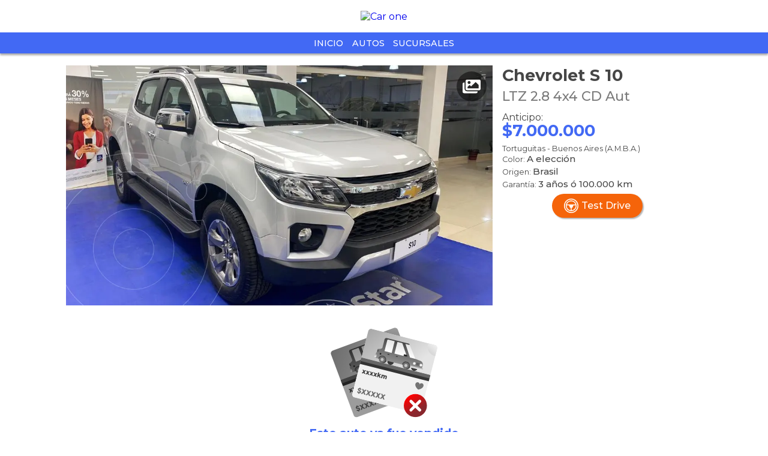

--- FILE ---
content_type: text/html; charset=utf-8
request_url: https://www.autocosmos.com.ar/carone/nuevo/chevrolet/s-10/ltz-28-4x4-cd-aut/8d8066d2-be42-4eac-9bb5-3f2b04b21a2f
body_size: 28019
content:
<!DOCTYPE html>
<html lang="es-AR">
<head>
    <title>Chevrolet S 10 LTZ 2.8 4x4 CD Aut financiado en cuotas anticipo $7.000.000 </title>
    <link rel="canonical" href="https://www.autocosmos.com.ar/carone/nuevo/chevrolet/s-10/ltz-28-4x4-cd-aut/8d8066d2-be42-4eac-9bb5-3f2b04b21a2f" />
    <meta charset="UTF-8" />
    <meta name="author" content="Autocosmos" />
    <meta name="copyright" content="Autocosmos.com" />
    <meta name="viewport" content="width=device-width, initial-scale=1" />
    <meta name="mobile-web-app-capable" content="yes">
    <meta name="apple-mobile-web-app-status-bar-style" content="black-translucent" />
    
	<meta name="ROBOTS" content="NOINDEX" />
	<meta name="description" content="Chevrolet S 10 LTZ 2.8 4x4 CD Aut financiado en cuotas anticipo $7.000.000  en Tortuguitas, Buenos Aires (A.M.B.A.), Argentina En venta por Car one" />

    <link href="/css/mitienda/template01/themes/azul.css?v=0o9zPxO9MH3uebBJ2ukRB4wntCAgFJaNvVKbWaGVv1E" rel="stylesheet" />
    <link href="/css/mitienda/template01/style.min.css?v=skpLaUnW82v_1x-9i4vlLEa-UOOkUwlu3TkQtHeySrY" rel="stylesheet" />
    
	<style>
		.contact__floating-button.m-fixed:before {
			content: "¡Preguntar!";
		}

		@media (min-width: 768px) {
			.contact__floating-button.m-fixed:before {
				content: none;
			}

			.contact__floating-button.m-fixed:after {
				content: "¡Preguntar!";
			}
		}
	</style>

    
<script>
window.dataLayer = window.dataLayer || [];
window.dataLayer.push({'gtm.start':new Date().getTime(),event:'gtm.js'});
</script>
<script async src="https://www.googletagmanager.com/gtm.js?id=GTM-TV9Z354"></script>
    
    
    
    <!-- Facebook Pixel Code -->
<script>
  !function(f,b,e,v,n,t,s)
  {if(f.fbq)return;n=f.fbq=function(){n.callMethod?
  n.callMethod.apply(n,arguments):n.queue.push(arguments)};
  if(!f._fbq)f._fbq=n;n.push=n;n.loaded=!0;n.version='2.0';
  n.queue=[];t=b.createElement(e);t.async=!0;
  t.src=v;s=b.getElementsByTagName(e)[0];
  s.parentNode.insertBefore(t,s)}(window, document,'script',
  'https://connect.facebook.net/en_US/fbevents.js');
  fbq('init', '253024492361145');
  fbq('track', 'PageView');
</script>
<noscript>
<img height="1" width="1" style="display:none" src="https://www.facebook.com/tr?id=253024492361145&ev=PageView&noscript=1"/>
</noscript>
<!-- End Facebook Pixel Code -->
    
</head>
<body>
    
    
    <div data-role="menu-burger-overlay" class="menu-overlay"></div>
    <header class="header">
        
        <div class="headerBox">
    <div class="headerWrapper">
        <div class="headerContainer">
            <div class="wrapperLogo">
                <a href="/carone">
                    <img class="partnerLogo" src="https://acroadtrip.blob.core.windows.net/concesionarias/carone/logo_header.jpg" alt="Car one" />
                </a>
            </div>
            <div class="subHeaderWrapper">
                <div class="subHeader">
                    <ul class="subNav">
                            <li><a href="/carone" title="Inicio" class="subNav__item">Inicio</a></li>
                            <li><a href="/carone/autos" title="Autos" class="subNav__item">Autos</a></li>
                            <li><a href="/carone/sucursales" title="Sucursales" class="subNav__item">Sucursales</a></li>
                    </ul>
                </div>
            </div>
        </div>
    </div>
</div>
    </header>
    <main>
        <article>
	<section class="section">
		<div class="car-detail m-publicacion">
			<div class="car-detail__description">
				<div class="car-detail__header">
					<h1 class="car-detail__model"><span class="car-detail__brand">Chevrolet</span> S 10 <span class="car-detail__version">LTZ 2.8 4x4 CD Aut</span></h1>
					<div class="price-info">
							<div class="car-detail__price-anticipo">
								Anticipo:
								<span>$7.000.000</span>
							</div>
					</div>
					<div class="more-info">
						<div class="car-detail__location">
							<span class="car-detail__city">Tortuguitas</span> - <span class="car-detail__province">Buenos Aires (A.M.B.A.)</span>
						</div>
								<p class="car-detail__origin">Color: <span>A elecci&#xF3;n</span></p>
								<p class="car-detail__origin">Origen: <span>Brasil</span></p>
								<p class="car-detail__origin">Garantía: <span>3 a&#xF1;os &#xF3; 100.000 km</span></p>
					</div>
					<div style="display:flex;justify-content:center;align-items:center;flex-wrap:wrap;">
						<div class="car-detail__button-container">
								<button class="btn m-test-drive track_testdrivebutton" data-contactar-producto-popup="trigger" title="Realiz&#xE1; tu Test Drive de Chevrolet S 10" data-contactar-producto-form="/mitienda/pedirtestdrive?empresa=carone&amp;uid=8d8066d2-be42-4eac-9bb5-3f2b04b21a2f&amp;referer=www.autocosmos.com.ar" data-contactar-producto-popup-target=#remotePopup>
    <svg xmlns="http://www.w3.org/2000/svg" viewBox="0 0 47.75 47.75"><title>Test Drive Chevrolet S 10</title><path d="M645.25-294.75a23.87,23.87,0,0,0-23.87,23.87A23.87,23.87,0,0,0,645.25-247a23.88,23.88,0,0,0,23.88-23.88A23.88,23.88,0,0,0,645.25-294.75ZM661-257.2h0a21,21,0,0,1-2.11,2.11h0a20.81,20.81,0,0,1-10.25,4.82h0l-.07,0a21.77,21.77,0,0,1-3.36.26,20.91,20.91,0,0,1-20.91-20.91,20.92,20.92,0,0,1,20.91-20.91,20.91,20.91,0,0,1,20.87,19.59c0,.44,0,.89,0,1.34A20.87,20.87,0,0,1,661-257.2Z" transform="translate(-621.38 294.75)" style="fill:#fff" /><path d="M663.15-270.88a17.86,17.86,0,0,0-4.22-11.57h0a17.52,17.52,0,0,0-2.11-2.11h0a17.87,17.87,0,0,0-11.62-4.27,17.87,17.87,0,0,0-11.57,4.23h0a18.37,18.37,0,0,0-2.12,2.11h0a17.91,17.91,0,0,0-4.27,11.62,17.89,17.89,0,0,0,4.27,11.62h0a18.37,18.37,0,0,0,2.12,2.11h0a17.89,17.89,0,0,0,11.56,4.22,17.84,17.84,0,0,0,11.62-4.27h0a18.19,18.19,0,0,0,2.1-2.11h0A17.84,17.84,0,0,0,663.15-270.88ZM643.76-256a14.92,14.92,0,0,1-13.42-14.85,15.11,15.11,0,0,1,.08-1.51h6.17a3,3,0,0,1,2.7,2.83v.13a6,6,0,0,0,4.47,5.78ZM631-275.35a14.93,14.93,0,0,1,14.22-10.41,14.94,14.94,0,0,1,14.23,10.41ZM646.74-256v-7.61a6,6,0,0,0,4.47-5.78v-.13a3,3,0,0,1,2.7-2.83h6.18a15.11,15.11,0,0,1,.08,1.51A14.93,14.93,0,0,1,646.74-256Z" transform="translate(-621.38 294.75)" style="fill:#fff" /></svg>
    <span>Test Drive</span>
</button>


						</div>
				</div>
				</div>
				<div class="car-detail__image ">
					<figure data-gallery-slider="trigger" data-gallery-slider-target="#slider-dialog" data-gallery-slider-show-full-screen-class="modal-gallery-visible" data-gallery-slider-hide-full-screen-class="modal-gallery-hidden">
						<img src="https://acroadtrip.blob.core.windows.net/publicaciones-imagenes/Large/chevrolet/s-10/ar/RT_PU_e21ef03783924235a72d3fe05d266a3d.webp" alt="foto Chevrolet S 10 LTZ 2.8 4x4 CD Aut financiado en cuotas anticipo $7.000.000 " />
							<span class="show-gallery"><svg xmlns="http://www.w3.org/2000/svg" class="images-solid" viewBox="0 0 576 512"><path fill="currentColor" d="M480 416v16c0 26.51-21.49 48-48 48H48c-26.51 0-48-21.49-48-48V176c0-26.51 21.49-48 48-48h16v208c0 44.112 35.888 80 80 80h336zm96-80V80c0-26.51-21.49-48-48-48H144c-26.51 0-48 21.49-48 48v256c0 26.51 21.49 48 48 48h384c26.51 0 48-21.49 48-48zM256 128c0 26.51-21.49 48-48 48s-48-21.49-48-48 21.49-48 48-48 48 21.49 48 48zm-96 144l55.515-55.515c4.686-4.686 12.284-4.686 16.971 0L272 256l135.515-135.515c4.686-4.686 12.284-4.686 16.971 0L512 208v112H160v-48z" /></svg></span>
					</figure>
				</div>
			
			</div>
				<div class="car-detail__form m-message">
					<img src="/img/icons/anuncioNot.svg" alt="Auto agotado">
					<p>Este auto ya fue vendido</p>
					<a href="/carone/autos" class="btn m-primary m-outline">Ver otros anuncios</a>
				</div>
		</div>
	</section>

		<section class="section">
			<h2 class="car-detail__title">Detalles</h2>
			<div class="m-full">
				<div class="car-detail__detail" data-role="card-detail">
					<p>Compra a travez de fabrica en pesos Programa tu entrega para tu S 10 Stock limitado de 15 Unidades Sistema llave x llave Tomamos tu usado al mejor precio</p>
				</div>
			</div>
		</section>
		<section class="section">
			<h2 class="car-detail__title">Especificaciones técnicas</h2>
			<div class="m-full">
					<table class="ficha">
						<caption class="m-small">Motor</caption>
						<thead>
							<tr>
								<th>Datos</th>
								<th>Especificaciones</th>
							</tr>
						</thead>
						<tbody>
								<tr>
									<td>Combustible</td>
									<td>diesel</td>
								</tr>
								<tr>
									<td>Cilindrada</td>
									<td>2776 cc</td>
								</tr>
								<tr>
									<td>Potencia</td>
									<td>200/3600 cv/rpm</td>
								</tr>
								<tr>
									<td>Torque</td>
									<td>500/2000 N&#xB7;m/rpm</td>
								</tr>
								<tr>
									<td>Alimentaci&#xF3;n</td>
									<td>inyecci&#xF3;n electr&#xF3;nica common rail turbo</td>
								</tr>
								<tr>
									<td>Cilindros</td>
									<td>4 en l&#xED;nea</td>
								</tr>
								<tr>
									<td>V&#xE1;lvulas</td>
									<td>16</td>
								</tr>
								<tr>
									<td>Sistema start / stop</td>
									<td>no</td>
								</tr>
						</tbody>
					</table>
					<table class="ficha">
						<caption class="m-small">Performance</caption>
						<thead>
							<tr>
								<th>Datos</th>
								<th>Especificaciones</th>
							</tr>
						</thead>
						<tbody>
								<tr>
									<td>Aceleraci&#xF3;n 0-100 km/h</td>
									<td>N/D</td>
								</tr>
								<tr>
									<td>Consumo en ciudad</td>
									<td>N/D</td>
								</tr>
								<tr>
									<td>Consumo en ruta</td>
									<td>N/D</td>
								</tr>
								<tr>
									<td>Consumo mixto</td>
									<td>N/D</td>
								</tr>
								<tr>
									<td>Velocidad m&#xE1;xima</td>
									<td>N/D</td>
								</tr>
						</tbody>
					</table>
					<table class="ficha">
						<caption class="m-small">Transmisi&#xF3;n y chasis</caption>
						<thead>
							<tr>
								<th>Datos</th>
								<th>Especificaciones</th>
							</tr>
						</thead>
						<tbody>
								<tr>
									<td>Motor - tracci&#xF3;n</td>
									<td>delantero - trasera</td>
								</tr>
								<tr>
									<td>Transmisi&#xF3;n</td>
									<td>autom&#xE1;tica 6 velocidades</td>
								</tr>
								<tr>
									<td>Neum&#xE1;ticos</td>
									<td>265/60/R18</td>
								</tr>
								<tr>
									<td>Frenos (del. - tras.)</td>
									<td>discos ventilados - tambor</td>
								</tr>
								<tr>
									<td>Suspensi&#xF3;n delantera</td>
									<td>independiente con brazos articulados, resortes helicoidales, barra estabilizadora y amortiguadores telesc&#xF3;picos hidr&#xE1;ulicos presurizados</td>
								</tr>
								<tr>
									<td>Suspensi&#xF3;n trasera</td>
									<td>el&#xE1;sticos semiel&#xED;pticos amortiguadores hidr&#xE1;ulicos presurizados a gas, inclinados y contrapuestos, con barra estabilizadora</td>
								</tr>
						</tbody>
					</table>
					<table class="ficha">
						<caption class="m-small">Medidas y capacidades</caption>
						<thead>
							<tr>
								<th>Datos</th>
								<th>Especificaciones</th>
							</tr>
						</thead>
						<tbody>
								<tr>
									<td>Largo</td>
									<td>5356 mm</td>
								</tr>
								<tr>
									<td>Ancho sin espejos</td>
									<td>1874 mm</td>
								</tr>
								<tr>
									<td>Ancho con espejos</td>
									<td>2132 mm</td>
								</tr>
								<tr>
									<td>Alto</td>
									<td>1798 mm</td>
								</tr>
								<tr>
									<td>Distancia entre ejes</td>
									<td>3096 mm</td>
								</tr>
								<tr>
									<td>Ba&#xFA;l</td>
									<td>N/A dm3</td>
								</tr>
								<tr>
									<td>Tanque de combustible</td>
									<td>76 l</td>
								</tr>
								<tr>
									<td>Peso</td>
									<td>N/D</td>
								</tr>
								<tr>
									<td>Capacidad de carga</td>
									<td>N/D</td>
								</tr>
								<tr>
									<td>Altura de piso</td>
									<td>213 mm</td>
								</tr>
								<tr>
									<td>Capacidad de vadeo</td>
									<td>N/D</td>
								</tr>
								<tr>
									<td>&#xC1;ngulo de ataque</td>
									<td>N/D</td>
								</tr>
								<tr>
									<td>&#xC1;ngulo de partida</td>
									<td>N/D</td>
								</tr>
								<tr>
									<td>&#xC1;ngulo ventral</td>
									<td>N/D</td>
								</tr>
								<tr>
									<td>Remolque con frenos</td>
									<td>6000 kg</td>
								</tr>
								<tr>
									<td>Remolque sin frenos</td>
									<td>3500 kg</td>
								</tr>
								<tr>
									<td>Capacidad de pendiente</td>
									<td>N/D</td>
								</tr>
								<tr>
									<td>Escalonamiento vertical</td>
									<td>N/D</td>
								</tr>
								<tr>
									<td>Inclinaci&#xF3;n lateral</td>
									<td>N/D</td>
								</tr>
						</tbody>
					</table>
			</div>
		</section>
		<section class="section">
			<h2 class="car-detail__title">Equipamiento</h2>
			<div class="m-full">
					<table class="ficha">
						<caption class="m-small">Confort</caption>
						<thead>
							<tr>
								<th>Datos</th>
								<th>Especificaciones</th>
							</tr>
						</thead>
						<tbody>
								<tr>
									<td>Aire acondicionado</td>
									<td>climatizador</td>
								</tr>
								<tr>
									<td>Alarma de luces encendidas</td>
									<td>s&#xED;</td>
								</tr>
								<tr>
									<td>Asientos delanteros</td>
									<td>con ajuste el&#xE9;ctrico solo conductor, con ajuste en altura, con ajuste manual</td>
								</tr>
								<tr>
									<td>Asientos traseros</td>
									<td>no tiene</td>
								</tr>
								<tr>
									<td>Tapizados</td>
									<td>cuero</td>
								</tr>
								<tr>
									<td>Cierre de puertas</td>
									<td>centralizado con comando a distancia</td>
								</tr>
								<tr>
									<td>Vidrios (del. - tras.)</td>
									<td>el&#xE9;ctricos - el&#xE9;ctricos</td>
								</tr>
								<tr>
									<td>Espejos exteriores</td>
									<td>con funci&#xF3;n de plegado el&#xE9;ctrico, con luz de giro incorporadas, el&#xE9;ctricos</td>
								</tr>
								<tr>
									<td>Espejo interior</td>
									<td>antideslumbrante autom&#xE1;tico</td>
								</tr>
								<tr>
									<td>Faros delanteros</td>
									<td>con encendido autom&#xE1;tico, con luces led, con regulaci&#xF3;n interna</td>
								</tr>
								<tr>
									<td>Faros antiniebla</td>
									<td>delanteros y traseros</td>
								</tr>
								<tr>
									<td>Computadora de a bordo</td>
									<td>s&#xED;</td>
								</tr>
								<tr>
									<td>Control de velocidad crucero</td>
									<td>adaptativa</td>
								</tr>
								<tr>
									<td>Direcci&#xF3;n asistida</td>
									<td>el&#xE9;ctrica progresiva</td>
								</tr>
								<tr>
									<td>Llantas</td>
									<td>aleaci&#xF3;n</td>
								</tr>
								<tr>
									<td>Encendido del motor</td>
									<td>con sistema remoto</td>
								</tr>
								<tr>
									<td>Techo solar</td>
									<td>no tiene</td>
								</tr>
								<tr>
									<td>Volante</td>
									<td>con ajuste en altura, multifunci&#xF3;n revestido en cuero</td>
								</tr>
								<tr>
									<td>Sensores de estacionamiento</td>
									<td>delanteros y traseros</td>
								</tr>
								<tr>
									<td>C&#xE1;mara de visi&#xF3;n</td>
									<td>trasera</td>
								</tr>
						</tbody>
					</table>
					<table class="ficha">
						<caption class="m-small">Seguridad</caption>
						<thead>
							<tr>
								<th>Datos</th>
								<th>Especificaciones</th>
							</tr>
						</thead>
						<tbody>
								<tr>
									<td>ABS</td>
									<td>s&#xED;</td>
								</tr>
								<tr>
									<td>Distribuci&#xF3;n electr&#xF3;nica de frenado</td>
									<td>s&#xED;</td>
								</tr>
								<tr>
									<td>Asistencia en frenada de emergencia</td>
									<td>s&#xED;</td>
								</tr>
								<tr>
									<td>Airbag</td>
									<td>conductor y acompa&#xF1;ante, de cabeza delanteros y traseros (de cortina), laterales delanteros</td>
								</tr>
								<tr>
									<td>Alarma e inmovilizador de motor</td>
									<td>alarma e inmovilizador de motor</td>
								</tr>
								<tr>
									<td>Anclaje para asientos infantiles</td>
									<td>s&#xED;</td>
								</tr>
								<tr>
									<td>Cinturones de seguridad</td>
									<td>delanteros inerciales, traseros inerciales</td>
								</tr>
								<tr>
									<td>Otros</td>
									<td>advertencia de colisi&#xF3;n con autofrenado, asistente para arranque en pendientes, control de descenso en pendientes, control de estabilidad para remolques, indicador de presi&#xF3;n de neum&#xE1;ticos, sistema de advertencia de salida de carril</td>
								</tr>
								<tr>
									<td>Tercera luz de stop</td>
									<td>s&#xED;</td>
								</tr>
								<tr>
									<td>Autobloqueo de puertas con velocidad</td>
									<td>N/D</td>
								</tr>
								<tr>
									<td>Control de estabilidad</td>
									<td>s&#xED;</td>
								</tr>
								<tr>
									<td>Control de tracci&#xF3;n</td>
									<td>s&#xED;</td>
								</tr>
						</tbody>
					</table>
					<table class="ficha">
						<caption class="m-small">Comunicaci&#xF3;n y entretenimiento</caption>
						<thead>
							<tr>
								<th>Datos</th>
								<th>Especificaciones</th>
							</tr>
						</thead>
						<tbody>
								<tr>
									<td>Equipo de m&#xFA;sica</td>
									<td>AM - FM y CD con lector de Mp3, con comandos de audio al volante</td>
								</tr>
								<tr>
									<td>Parlantes</td>
									<td> 6</td>
								</tr>
								<tr>
									<td>Conexi&#xF3;n auxiliar (iPod y Mp3)</td>
									<td>s&#xED;</td>
								</tr>
								<tr>
									<td>Conexi&#xF3;n USB</td>
									<td>s&#xED;</td>
								</tr>
								<tr>
									<td>Interfaz bluetooth</td>
									<td>s&#xED;</td>
								</tr>
								<tr>
									<td>Sistema de control por voz para dispositivos</td>
									<td>s&#xED;</td>
								</tr>
								<tr>
									<td>Pantalla</td>
									<td>t&#xE1;ctil de 8&#x27;&#x27;</td>
								</tr>
								<tr>
									<td>MirrorLink</td>
									<td>s&#xED;</td>
								</tr>
								<tr>
									<td>Wi-Fi</td>
									<td>s&#xED;</td>
								</tr>
						</tbody>
					</table>
			</div>
		</section>
</article>
	<section class="section">
		<h2>Los interesados en este aviso también vieron</h2>
		<div class="grid-row-6 related-card">
				<div class="grid-col m-big">
    <article class="card listing-card m-small m-tile">
        <a href="/carone/nuevo/volkswagen/amarok/dc-4x2-trendline/5fdd636a-57dd-4ca9-b762-56b5de6abee3" title="Volkswagen Amarok DC 4x2 Trendline nuevo color Gris financiado en cuotas(anticipo $22.900.000 cuotas desde $590.000)">
            <div class="listing-card__title">
                <span class="listing-card__brand" itemprop="brand">Volkswagen</span>
                <span class="listing-card__name" itemprop="model">
                    <span class="listing-card__model">Amarok</span>
                    <span class="listing-card__version">DC 4x2 Trendline</span>
                </span>
            </div>
            <figure class="listing-card__image">
                <img src="https://acroadtrip.blob.core.windows.net/publicaciones-imagenes/Medium/volkswagen/amarok/ar/RT_PU_40533a1b83c74519907ba5d8b4c8155e.webp" alt="Foto Volkswagen Amarok DC 4x2 Trendline nuevo color Gris financiado en cuotas(anticipo $22.900.000 cuotas desde $590.000)" />
            </figure>
            <div class="listing-card__content">
                <div class="listing-card__offer">
                    <div class="listing-card__location m-ellipsis">
                        <span class="listing-card__city">Vicente Lopez | </span><span class="listing-card__province">Buenos Aires (A.M.B.A.)</span>
                    </div>
                        <div class="listing-card__price ">
                            <span class="listing-card__span">Anticipo: </span>
                            <span class="listing-card__financiado-anticipo">$22.900.000</span>
                        </div>
                        <div class="listing-card__price">
                            <span class="listing-card__span">Cuota desde: </span>
                            <span class="listing-card__financiado-cuota">$590.000</span>
                        </div>
                </div>
            </div>
        </a>
    </article>
</div>
				<div class="grid-col m-big">
    <article class="card listing-card m-small m-tile">
        <a href="/carone/nuevo/volkswagen/amarok/dc-4x2-trendline/8785ee36-d857-48b6-8b94-98a6c4baff22" title="Volkswagen Amarok DC 4x2 Trendline nuevo color Blanco financiado en cuotas(anticipo $17.616.500 cuotas desde $424.000)">
            <div class="listing-card__title">
                <span class="listing-card__brand" itemprop="brand">Volkswagen</span>
                <span class="listing-card__name" itemprop="model">
                    <span class="listing-card__model">Amarok</span>
                    <span class="listing-card__version">DC 4x2 Trendline</span>
                </span>
            </div>
            <figure class="listing-card__image">
                <img src="https://acroadtrip.blob.core.windows.net/publicaciones-imagenes/Medium/volkswagen/amarok/ar/RT_PU_625998f7d7cd4d9db678625621666e0f.webp" alt="Foto Volkswagen Amarok DC 4x2 Trendline nuevo color Blanco financiado en cuotas(anticipo $17.616.500 cuotas desde $424.000)" />
            </figure>
            <div class="listing-card__content">
                <div class="listing-card__offer">
                    <div class="listing-card__location m-ellipsis">
                        <span class="listing-card__city">La Plata | </span><span class="listing-card__province">Buenos Aires</span>
                    </div>
                        <div class="listing-card__price ">
                            <span class="listing-card__span">Anticipo: </span>
                            <span class="listing-card__financiado-anticipo">$17.616.500</span>
                        </div>
                        <div class="listing-card__price">
                            <span class="listing-card__span">Cuota desde: </span>
                            <span class="listing-card__financiado-cuota">$424.000</span>
                        </div>
                </div>
            </div>
        </a>
    </article>
</div>
		</div>
	</section>
	<section id="slider-dialog" class="modal-fullScreen" tabindex="-1" role="dialog" aria-hidden="true">
	<div class="gallery-fullScreen">
		<header>
			<button class="btn" data-gallery-slider="close">Cerrar <svg xmlns="http://www.w3.org/2000/svg" class="times-circle-solid" viewBox="0 0 512 512"><path fill="currentColor" d="M256 8C119 8 8 119 8 256s111 248 248 248 248-111 248-248S393 8 256 8zm0 448c-110.5 0-200-89.5-200-200S145.5 56 256 56s200 89.5 200 200-89.5 200-200 200zm101.8-262.2L295.6 256l62.2 62.2c4.7 4.7 4.7 12.3 0 17l-22.6 22.6c-4.7 4.7-12.3 4.7-17 0L256 295.6l-62.2 62.2c-4.7 4.7-12.3 4.7-17 0l-22.6-22.6c-4.7-4.7-4.7-12.3 0-17l62.2-62.2-62.2-62.2c-4.7-4.7-4.7-12.3 0-17l22.6-22.6c4.7-4.7 12.3-4.7 17 0l62.2 62.2 62.2-62.2c4.7-4.7 12.3-4.7 17 0l22.6 22.6c4.7 4.7 4.7 12.3 0 17z" /></svg></button>
			<h4 class="m-ellipsis"><span class="brand">Chevrolet </span><span class="model">S 10 </span><span class="version">LTZ 2.8 4x4 CD Aut</span></h4>
		</header>
        <div class="slide-container" data-gallery-slider="slides-background">
                <picture  class="slide-img">
                    <source media="(min-width:800px)" data-gallery-slider-img-srcset="https://acroadtrip.blob.core.windows.net/publicaciones-imagenes/ExtraLarge/chevrolet/s-10/ar/RT_PU_e21ef03783924235a72d3fe05d266a3d.webp" />
                    <source media="(min-width:480px)" data-gallery-slider-img-srcset="https://acroadtrip.blob.core.windows.net/publicaciones-imagenes/Medium/chevrolet/s-10/ar/RT_PU_e21ef03783924235a72d3fe05d266a3d.webp" />
                    <source media="(min-width:1px)" data-gallery-slider-img-srcset="https://acroadtrip.blob.core.windows.net/publicaciones-imagenes/Small/chevrolet/s-10/ar/RT_PU_e21ef03783924235a72d3fe05d266a3d.webp" />
                    <img style="height: 100%;max-height: 98%;margin: auto;width: 100%;max-width: 100%;" data-gallery-slider="slide" />
                </picture>
        </div>
	</div>
</section>




    </main>
    <footer class="footer">
        <div class="footerContainer">
    <div class="company">
        <nav class="nav">
            <a href="/institucional/politicaprivacidad">Política de privacidad</a><a href="/institucional/terminoscondiciones">Términos y Condiciones</a>
        </nav>

        <span class="copyright">&copy; 1999 - 2026 Autoscosmos.com | Todos los derechos reservados.</span>
    </div>

    <a class="logoACS" href="/">        
        <img src="/img/logo/logo-white.svg" alt="Autocosmos" class="logo-autocosmos" />
    </a>

        <div class="legal">            
            <a title="Data Fiscal" target="_F960AFIPInfo" href="http://qr.afip.gob.ar/?qr=OpXgPD-3wjojtDX-IbPo2Q,,"><img src="/img/dataFiscal/datafiscal.jpg" alt="QR data fiscal" class="dataFiscal" /></a>
        </div>
</div>
    </footer>
  <script src="https://code.jquery.com/jquery-3.5.1.min.js" integrity="sha256-9/aliU8dGd2tb6OSsuzixeV4y/faTqgFtohetphbbj0=" crossorigin="anonymous">
  </script>
<script>(window.jQuery||document.write("\u003Cscript src=\u0022/lib/jquery-3.5.1.min.js\u0022 integrity=\u0022sha256-9/aliU8dGd2tb6OSsuzixeV4y/faTqgFtohetphbbj0=\u0022 crossorigin=\u0022anonymous\u0022\u003E\u003C/script\u003E"));</script>
    
	<script>
    function gCaptchaLoaded() {
    $('form').each(function (i, f) {
	    var d = $('[data-contactar-producto="captcha"]', $(f)).first();
	    d && d.length && grecaptcha.render(d[0], {'sitekey': '6LexXQATAAAAAJ7Fe4eLCg5nW9QmIJAfG6NMUs_O'});
    });
}
</script>
<script async defer src="https://www.google.com/recaptcha/api.js?onload=gCaptchaLoaded&render=explicit&hl=es-419"></script>
<script src="/bjs/ac_forms.min.js?v=BShDGQr5Oly4X0LYKeA7CCzXPKNb3ny49_zYYZ_FjIo"></script>
<script src="/bjs/ac_contactar.min.js?v=cZtSbh4baHX23VxiarLSNxc3cM1KMh7zEtVbIxffbWs"></script>
<script>
        $(function () {
            $(document).contactarProducto({
                formLoadedCallback: function ($f) {
                    var d = $('[data-contactar-producto="captcha"]', $f).first();
                    try {
                        d && d.length && grecaptcha && grecaptcha.render && grecaptcha.render(d[0], { 'sitekey': '6LexXQATAAAAAJ7Fe4eLCg5nW9QmIJAfG6NMUs_O' });
                    } catch(e){
                        console.log(e);
                    }
                }
            });
        });
</script>
	
	
		<script src="/js/ac_photosslider-1.0.min.js?v=g-Za9w1UU-jMD9kw1io9caBOK1Bq-SoPKXpVuriXjWo"></script>
	
	<script>
		$(function() {
			$('[data-role="car-detail"] a').on('click', function() {
				const dtrig = $(this);
				let dcont = dtrig.parent('[data-role="car-detail"]');
				dcont.toggleClass('m-open');
				if (!dcont.hasClass('m-open')) {
					dtrig.html('Ver más');
				} else {
					dtrig.html('Ver menos');
				}
			});
		});
	</script>

</body>
</html>


--- FILE ---
content_type: image/svg+xml
request_url: https://www.autocosmos.com.ar/img/icons/anuncioNot.svg
body_size: 34231
content:
<svg xmlns="http://www.w3.org/2000/svg" xmlns:xlink="http://www.w3.org/1999/xlink" viewBox="0 0 819.16 635.1"><defs><clipPath id="a" transform="translate(46.11 20.53)"><rect x="64.69" y="64.69" width="485.19" height="485.19" rx="20.42" transform="translate(-87.78 126.26) rotate(-20.38)" style="fill:none"/></clipPath><linearGradient id="b" x1="2347.92" y1="3276.72" x2="2796.1" y2="3636.09" gradientTransform="translate(-2433.82 -3361.07)" gradientUnits="userSpaceOnUse"><stop offset="0" stop-color="#8a8a8a"/><stop offset="1" stop-color="#e4e4e4"/></linearGradient><linearGradient id="c" x1="2760.29" y1="3561.91" x2="2760.29" y2="3473.45" gradientTransform="translate(-3460.14 -2174.32) rotate(-20.43)" gradientUnits="userSpaceOnUse"><stop offset="0" stop-color="#fff"/><stop offset="1" stop-color="#e4e4e4"/></linearGradient><linearGradient id="d" x1="2678.57" y1="3562.25" x2="2678.57" y2="3473.79" xlink:href="#c"/><linearGradient id="e" x1="2711.22" y1="3619.27" x2="2711.22" y2="3468.61" gradientTransform="translate(-3506.24 -2194.85) rotate(-20.43)" gradientUnits="userSpaceOnUse"><stop offset="0" stop-color="#919191"/><stop offset="0.99" stop-color="#474747"/></linearGradient><linearGradient id="f" x1="2817.31" y1="3599.92" x2="2817.31" y2="3581.95" gradientTransform="translate(-3460.14 -2174.32) rotate(-20.43)" gradientUnits="userSpaceOnUse"><stop offset="0" stop-color="#fff"/><stop offset="0.99" stop-color="#efefef"/></linearGradient><linearGradient id="g" x1="2864.3" y1="3599.92" x2="2864.3" y2="3581.95" xlink:href="#f"/><linearGradient id="h" x1="2839.77" y1="3624.11" x2="2839.77" y2="3610.28" gradientTransform="translate(-2422.27 -3413.57)" gradientUnits="userSpaceOnUse"><stop offset="0" stop-color="#f2f2f2"/><stop offset="0.99" stop-color="#b3b3b3"/></linearGradient><linearGradient id="i" x1="2547.43" y1="3614.43" x2="2547.43" y2="3595.08" gradientTransform="translate(-2408.23 -3310.75)" xlink:href="#h"/><linearGradient id="j" x1="2946.25" y1="3432.36" x2="2912.84" y2="3492.59" gradientTransform="translate(-3506.24 -2194.85) rotate(-20.43)" gradientUnits="userSpaceOnUse"><stop offset="0" stop-color="#f3f3f3"/><stop offset="1" stop-color="#d8d8d8"/></linearGradient><clipPath id="k" transform="translate(46.11 20.53)"><rect x="193.68" y="56.09" width="485.19" height="485.19" rx="20.42" transform="translate(87.48 -98.67) rotate(14.33)" style="fill:none"/></clipPath><linearGradient id="l" x1="-2255.11" y1="-1975.34" x2="-1806.93" y2="-1615.97" gradientTransform="translate(2367.86 1878.38)" xlink:href="#b"/><linearGradient id="m" x1="-1842.74" y1="-1690.16" x2="-1842.74" y2="-1778.62" gradientTransform="translate(1937.52 2316.05) rotate(14.28)" xlink:href="#c"/><linearGradient id="n" x1="-1924.46" y1="-1689.81" x2="-1924.46" y2="-1778.27" gradientTransform="translate(1937.52 2316.05) rotate(14.28)" xlink:href="#c"/><linearGradient id="o" x1="-1891.81" y1="-1632.79" x2="-1891.81" y2="-1783.45" gradientTransform="translate(1891.41 2295.51) rotate(14.28)" xlink:href="#e"/><linearGradient id="p" x1="-1785.72" y1="-1652.15" x2="-1785.72" y2="-1670.11" gradientTransform="translate(1937.52 2316.05) rotate(14.28)" xlink:href="#f"/><linearGradient id="q" x1="-1738.73" y1="-1652.15" x2="-1738.73" y2="-1670.11" gradientTransform="translate(1937.52 2316.05) rotate(14.28)" xlink:href="#f"/><linearGradient id="r" x1="-1763.26" y1="-1627.96" x2="-1763.26" y2="-1641.78" gradientTransform="translate(2349.16 1911.09)" xlink:href="#h"/><linearGradient id="s" x1="-2055.6" y1="-1637.63" x2="-2055.6" y2="-1656.98" gradientTransform="translate(2361.27 1839.37)" xlink:href="#h"/><linearGradient id="t" x1="-1656.78" y1="-1819.71" x2="-1690.19" y2="-1759.48" gradientTransform="translate(1891.41 2295.51) rotate(14.28)" xlink:href="#j"/><linearGradient id="u" x1="581.69" y1="493.32" x2="645.43" y2="587.41" gradientUnits="userSpaceOnUse"><stop offset="0" stop-color="red"/><stop offset="0.99" stop-color="#89272d"/></linearGradient></defs><title>anuncioRecurso 4</title><g style="isolation:isolate"><g style="clip-path:url(#a)"><rect x="64.69" y="64.69" width="485.19" height="485.19" rx="20.42" transform="translate(-41.68 146.79) rotate(-20.38)" style="fill:#f1f1f1"/><path d="M520.31,270.79c-11.74-7.34-25.07,4.52-21.19,15-3.88-10.44-21.71-10.72-25.81,2.5-4.24,13.67,10.75,29.29,38.33,31.2C531.29,300,532.44,278.38,520.31,270.79Z" transform="translate(46.11 20.53)" style="fill:#747474"/><path d="M180.56,563l1.24.46a13.33,13.33,0,0,0,1.68.52,11.84,11.84,0,0,0,2.61.34,6.77,6.77,0,0,0,2.42-.44,6.19,6.19,0,0,0,1.75-.93,3.26,3.26,0,0,0,.94-1.1,2.57,2.57,0,0,0,.26-1.18,3.77,3.77,0,0,0-.24-1.21,1.87,1.87,0,0,0-.95-1,5.77,5.77,0,0,0-1.6-.48,11.79,11.79,0,0,0-1.79-.13q-.91,0-1.56,0a33.15,33.15,0,0,1-5.27-.27,14.86,14.86,0,0,1-4.1-1.13,8.93,8.93,0,0,1-4.92-5.31,8.52,8.52,0,0,1-.58-3.28,8.39,8.39,0,0,1,.66-3.09,9.88,9.88,0,0,1,1.85-2.82,14.06,14.06,0,0,1,3-2.39l-1.12-3a1.1,1.1,0,0,1,0-.76,1,1,0,0,1,.61-.54l4.06-1.51a1.22,1.22,0,0,1,.78,0,.86.86,0,0,1,.61.56l1.07,2.89a16.25,16.25,0,0,1,2.6-.26,15.38,15.38,0,0,1,2.68.17c.6.1,1.17.23,1.73.38s1,.3,1.49.46a6.16,6.16,0,0,1,1.09.53,1.33,1.33,0,0,1,.54.56,1.11,1.11,0,0,1,0,.57,4.16,4.16,0,0,1-.22.7l-2,4.75a1.12,1.12,0,0,1-.6.64,1.06,1.06,0,0,1-.61,0,5.76,5.76,0,0,1-.71-.23l-.26-.1c-.38-.14-.79-.27-1.24-.4a9.13,9.13,0,0,0-1.4-.28,7.9,7.9,0,0,0-1.46,0,5,5,0,0,0-1.44.3,7.44,7.44,0,0,0-1.3.61,4.2,4.2,0,0,0-1,.79,2.14,2.14,0,0,0-.51,1,2.14,2.14,0,0,0,.79,2.07,3.19,3.19,0,0,0,1.21.48,9.92,9.92,0,0,0,1.77.16c.68,0,1.47,0,2.35-.06,1.72-.06,3.32-.05,4.82,0a15.2,15.2,0,0,1,4.06.73,8.57,8.57,0,0,1,3.2,1.9,8.87,8.87,0,0,1,2.21,3.53,10.08,10.08,0,0,1-.2,7.74,11.76,11.76,0,0,1-2.19,3.31,14.88,14.88,0,0,1-3.36,2.66l1.15,3.08a.94.94,0,0,1-.68,1.34l-4.06,1.51a.89.89,0,0,1-1.3-.6L188,572.05a15.92,15.92,0,0,1-3.72.1,19.32,19.32,0,0,1-3.69-.67,12.34,12.34,0,0,1-1.91-.68l-1.3-.63-.09,0s-.05,0-.06,0l-.06,0s0,0-.07,0l-.05,0a1.59,1.59,0,0,1-.82-.68,1.34,1.34,0,0,1,.19-1l2.42-5a1.47,1.47,0,0,1,.61-.6.78.78,0,0,1,.46,0A4.74,4.74,0,0,1,180.56,563Z" transform="translate(46.11 20.53)" style="fill:#6d6d6d"/><path d="M205,565c0-.26.07-.52.11-.79s.1-.55.17-.83l4.33-18.13L202,539.69l-7.66-5.56a2.36,2.36,0,0,1-.33-.25,1,1,0,0,1-.21-.29.21.21,0,0,1,.18-.25,1,1,0,0,0,.39-.26l7.52-2.79a1.45,1.45,0,0,1,1.55.36l8.25,6,2.4-9.94a1.49,1.49,0,0,1,.95-1.29l6.78-2.52.41-.15.45-.15a1.42,1.42,0,0,1,.38-.06.24.24,0,0,1,.23.14,1.05,1.05,0,0,1,0,.65l-4.43,18.53,15.75,11.35a3.77,3.77,0,0,1,.54.43.86.86,0,0,1,.26.39c.08.21,0,.37-.27.46l-7.74,2.88a1.2,1.2,0,0,1-.75,0,1.55,1.55,0,0,1-.69-.41l-9.11-6.52-2.57,10.87a1.64,1.64,0,0,1-.26.76,1.21,1.21,0,0,1-.59.46L206,565.28l-.39.14a.57.57,0,0,1-.34,0,.35.35,0,0,1-.23-.23A.39.39,0,0,1,205,565Z" transform="translate(46.11 20.53)" style="fill:#6d6d6d"/><path d="M236.44,553.34l.12-.79a6.52,6.52,0,0,1,.16-.84l4.33-18.13L233.39,528l-7.66-5.56a2.23,2.23,0,0,1-.32-.25.93.93,0,0,1-.22-.29c0-.12.05-.2.19-.25a.84.84,0,0,0,.38-.25l7.52-2.8a1.49,1.49,0,0,1,1.56.36l8.24,6,2.4-9.94a1.48,1.48,0,0,1,1-1.28l6.78-2.52.42-.16.44-.15a1.1,1.1,0,0,1,.39-.05.21.21,0,0,1,.22.13,1.05,1.05,0,0,1,0,.65l-4.42,18.53L266,541.53a4.43,4.43,0,0,1,.54.42,1,1,0,0,1,.25.39c.08.21,0,.37-.27.47l-7.73,2.87a1.2,1.2,0,0,1-.75,0,1.51,1.51,0,0,1-.69-.4l-9.11-6.53-2.58,10.87a1.5,1.5,0,0,1-.26.76,1.13,1.13,0,0,1-.59.46l-7.36,2.74-.39.14a.5.5,0,0,1-.34,0,.36.36,0,0,1-.23-.22A.53.53,0,0,1,236.44,553.34Z" transform="translate(46.11 20.53)" style="fill:#6d6d6d"/><path d="M267.85,541.67c0-.26.07-.52.11-.79a7,7,0,0,1,.17-.84l4.32-18.13-7.66-5.56-7.65-5.56a1.78,1.78,0,0,1-.33-.25,1,1,0,0,1-.22-.28.24.24,0,0,1,.19-.26.93.93,0,0,0,.39-.25l7.51-2.8a1.51,1.51,0,0,1,1.56.36l8.25,6,2.4-9.94a1.48,1.48,0,0,1,.95-1.28l6.78-2.52.41-.15.44-.16a1.1,1.1,0,0,1,.39-.05.2.2,0,0,1,.22.14,1,1,0,0,1,0,.65l-4.43,18.52,15.75,11.36a3.77,3.77,0,0,1,.54.43.8.8,0,0,1,.25.38c.08.22,0,.37-.27.47L290.17,534a1.2,1.2,0,0,1-.75,0,1.65,1.65,0,0,1-.69-.41l-9.11-6.53L277.05,538a1.6,1.6,0,0,1-.26.76,1.21,1.21,0,0,1-.59.46l-7.37,2.74-.39.14a.47.47,0,0,1-.33,0,.32.32,0,0,1-.23-.22A.39.39,0,0,1,267.85,541.67Z" transform="translate(46.11 20.53)" style="fill:#6d6d6d"/><path d="M299.25,530c0-.26.07-.52.11-.79s.1-.55.17-.84l4.33-18.13q-3.89-2.81-7.66-5.56l-7.66-5.56a2.36,2.36,0,0,1-.33-.24,1.19,1.19,0,0,1-.21-.29c0-.13.05-.21.19-.26a.87.87,0,0,0,.38-.25l7.52-2.79a1.47,1.47,0,0,1,1.55.35l8.25,6,2.4-9.93a1.49,1.49,0,0,1,.95-1.29l6.78-2.52.41-.15.45-.16a1.37,1.37,0,0,1,.38-.05.24.24,0,0,1,.23.14,1.05,1.05,0,0,1,0,.65L313,506.83l15.74,11.36a3.77,3.77,0,0,1,.54.43.84.84,0,0,1,.26.38c.08.22,0,.37-.27.47l-7.74,2.87a1.17,1.17,0,0,1-.74,0,1.62,1.62,0,0,1-.7-.41L311,515.45l-2.57,10.86a1.6,1.6,0,0,1-.26.76,1.23,1.23,0,0,1-.59.47l-7.36,2.73-.39.15a.5.5,0,0,1-.34,0,.34.34,0,0,1-.23-.22A.39.39,0,0,1,299.25,530Z" transform="translate(46.11 20.53)" style="fill:#6d6d6d"/><path d="M330.65,518.33l.12-.79a6.86,6.86,0,0,1,.16-.84l4.33-18.12L327.6,493l-7.66-5.56-.32-.25a1.06,1.06,0,0,1-.22-.29.22.22,0,0,1,.19-.25.87.87,0,0,0,.38-.26l7.52-2.79a1.47,1.47,0,0,1,1.56.36l8.24,6L339.7,480a1.47,1.47,0,0,1,.94-1.29l6.79-2.52.41-.15.44-.15a1.12,1.12,0,0,1,.39-.06.23.23,0,0,1,.22.14,1,1,0,0,1,0,.65l-4.42,18.53,15.75,11.35a4.43,4.43,0,0,1,.54.43.83.83,0,0,1,.25.39c.08.21,0,.37-.27.46L353,510.68a1.2,1.2,0,0,1-.75,0,1.45,1.45,0,0,1-.69-.41l-9.11-6.52-2.58,10.86a1.63,1.63,0,0,1-.25.77,1.27,1.27,0,0,1-.59.46l-7.37,2.73-.39.15a.5.5,0,0,1-.34,0,.32.32,0,0,1-.23-.22A.51.51,0,0,1,330.65,518.33Z" transform="translate(46.11 20.53)" style="fill:#6d6d6d"/><path d="M129.45,445.35a.72.72,0,0,1-.09-.54c0-.2.07-.37.1-.51l3.48-13L122.37,424a3.25,3.25,0,0,1-.5-.4,1,1,0,0,1-.29-.47.58.58,0,0,1,.09-.47,1.3,1.3,0,0,1,.65-.42l5.76-2.14a.73.73,0,0,1,.64.07,8.34,8.34,0,0,1,.78.49l5.61,4.36c.11-.41.22-.93.34-1.55s.24-1.27.36-1.93.23-1.31.34-1.93.21-1.16.3-1.59a3.35,3.35,0,0,1,.32-.91,1.08,1.08,0,0,1,.56-.44l5.81-2.16a1,1,0,0,1,.45-.07.84.84,0,0,1,.39.15.59.59,0,0,1,.24.35,1,1,0,0,1-.06.57l-3.41,12.78,10.84,7.33a5.17,5.17,0,0,1,.62.52,1.51,1.51,0,0,1,.38.59.7.7,0,0,1-.09.59,1.47,1.47,0,0,1-.76.5l-5.94,2.21a1.42,1.42,0,0,1-1.59-.5l-5.44-4.65-1.1,7.16a1.89,1.89,0,0,1-.27.84,1.07,1.07,0,0,1-.52.46l-6.38,2.37a1,1,0,0,1-.48.06,1,1,0,0,1-.46-.29Z" transform="translate(46.11 20.53)" style="fill:#3a3a3a"/><path d="M154.43,436.07a.72.72,0,0,1-.09-.54c0-.2.07-.37.1-.51l3.48-13-10.57-7.27a2.69,2.69,0,0,1-.5-.39,1,1,0,0,1-.29-.47.58.58,0,0,1,.09-.47,1.3,1.3,0,0,1,.65-.42l5.76-2.14a.73.73,0,0,1,.64.06c.22.13.48.29.78.5l5.61,4.36c.11-.41.22-.93.34-1.55s.24-1.27.36-1.93.24-1.31.34-1.94.21-1.15.3-1.59a3.4,3.4,0,0,1,.32-.9,1,1,0,0,1,.56-.44l5.81-2.17a1.17,1.17,0,0,1,.45-.06.81.81,0,0,1,.4.15.62.62,0,0,1,.23.35,1,1,0,0,1-.06.56l-3.41,12.79,10.84,7.33a3.88,3.88,0,0,1,.62.52,1.51,1.51,0,0,1,.38.59.7.7,0,0,1-.09.59,1.47,1.47,0,0,1-.76.5l-5.94,2.21a1.41,1.41,0,0,1-1.58-.5l-5.45-4.66-1.09,7.17a2,2,0,0,1-.28.84,1.1,1.1,0,0,1-.51.46l-6.39,2.37a.9.9,0,0,1-.48,0,.82.82,0,0,1-.46-.29Z" transform="translate(46.11 20.53)" style="fill:#3a3a3a"/><path d="M179.41,426.78a.7.7,0,0,1-.09-.54c0-.2.07-.36.1-.5l3.48-13-10.57-7.27a2.69,2.69,0,0,1-.5-.39,1.1,1.1,0,0,1-.29-.47.54.54,0,0,1,.1-.47,1.27,1.27,0,0,1,.64-.42l5.76-2.14a.73.73,0,0,1,.64.06,8.71,8.71,0,0,1,.78.5l5.61,4.36c.11-.41.22-.93.34-1.55s.24-1.27.36-1.93.24-1.31.35-1.94.2-1.15.29-1.59a3.4,3.4,0,0,1,.32-.9,1.05,1.05,0,0,1,.56-.45L193.1,396a1.17,1.17,0,0,1,.45-.06.8.8,0,0,1,.4.14.68.68,0,0,1,.23.36,1,1,0,0,1-.06.56l-3.41,12.79,10.84,7.33a3.42,3.42,0,0,1,.62.52,1.45,1.45,0,0,1,.38.59.7.7,0,0,1-.09.59,1.47,1.47,0,0,1-.76.5l-5.94,2.2a1.39,1.39,0,0,1-1.58-.49l-5.45-4.66-1.09,7.17a1.94,1.94,0,0,1-.28.83,1.13,1.13,0,0,1-.51.47l-6.39,2.37a.9.9,0,0,1-.48.05.88.88,0,0,1-.46-.29Z" transform="translate(46.11 20.53)" style="fill:#3a3a3a"/><path d="M204.4,417.5a.66.66,0,0,1-.1-.54c0-.2.07-.37.1-.51l3.48-13-10.57-7.26a2.74,2.74,0,0,1-.5-.4,1,1,0,0,1-.29-.46.58.58,0,0,1,.1-.47,1.26,1.26,0,0,1,.65-.42L203,392.3a.73.73,0,0,1,.64.06,8.71,8.71,0,0,1,.78.5l5.61,4.36c.11-.41.22-.93.34-1.55s.24-1.27.36-1.93.24-1.31.35-1.94.2-1.15.29-1.59a3.27,3.27,0,0,1,.32-.9,1.05,1.05,0,0,1,.56-.45l5.81-2.16a1.17,1.17,0,0,1,.45-.06.8.8,0,0,1,.4.14.7.7,0,0,1,.23.35,1,1,0,0,1-.06.57l-3.41,12.79,10.84,7.33a3.42,3.42,0,0,1,.62.52,1.45,1.45,0,0,1,.38.59.7.7,0,0,1-.08.58,1.55,1.55,0,0,1-.77.51l-5.94,2.2a1.39,1.39,0,0,1-1.58-.49l-5.45-4.66-1.09,7.17a1.94,1.94,0,0,1-.28.83,1,1,0,0,1-.51.46l-6.39,2.38a.9.9,0,0,1-.48,0,1,1,0,0,1-.46-.29Z" transform="translate(46.11 20.53)" style="fill:#3a3a3a"/><path d="M220.34,379.58c-.08-.21-.14-.4-.19-.58a.82.82,0,0,1,0-.49,1,1,0,0,1,.33-.45,3,3,0,0,1,.78-.41l4.39-1.62a1.32,1.32,0,0,1,.62-.1,1.24,1.24,0,0,1,.48.16,1.29,1.29,0,0,1,.33.33,1.92,1.92,0,0,1,.19.38l5.05,13.57,3.87-9.79a1.58,1.58,0,0,1,.94-.95l5.63-2.09c.67-.25,1.11-.12,1.3.41a.78.78,0,0,1,.06.35,1.89,1.89,0,0,1-.13.47l-4.58,10.76,14,8.65,0,0a1.6,1.6,0,0,1,.52.36,1.31,1.31,0,0,1,.27.41.68.68,0,0,1,0,.66,1.27,1.27,0,0,1-.62.42l-6.2,2.3a.94.94,0,0,1-.68,0,4,4,0,0,1-.87-.49l-9.15-6.27-1.26,2.87,2.21,5.92a3.86,3.86,0,0,1,.09.41,1.35,1.35,0,0,1,0,.53,1.28,1.28,0,0,1-.23.54,1.09,1.09,0,0,1-.56.39l-4.6,1.71a1,1,0,0,1-.64,0,1.67,1.67,0,0,1-.52-.25,2.86,2.86,0,0,1-.35-.34,1.07,1.07,0,0,1-.15-.21Z" transform="translate(46.11 20.53)" style="fill:#3a3a3a"/><path d="M248.91,375.62a1.22,1.22,0,0,1,.4-.44,2.45,2.45,0,0,1,.49-.24l2.77-1a1.23,1.23,0,0,1,.61-.09,1,1,0,0,1,.52.17,1.66,1.66,0,0,1,.44.36q.2.21.39.45l1,1.47a6.14,6.14,0,0,1,.36-1.47,6,6,0,0,1,.89-1.57,7.94,7.94,0,0,1,1.58-1.52,9.75,9.75,0,0,1,2.44-1.27,9.29,9.29,0,0,1,2.18-.55,6.87,6.87,0,0,1,2,0,6.7,6.7,0,0,1,1.83.57,10.4,10.4,0,0,1,1.76,1,6.18,6.18,0,0,1,.6-1.58,8.77,8.77,0,0,1,1.22-1.74,11.06,11.06,0,0,1,1.81-1.63,9.91,9.91,0,0,1,2.37-1.26,8.37,8.37,0,0,1,4-.55A8,8,0,0,1,281.9,366a10.37,10.37,0,0,1,2.75,2.67,15.76,15.76,0,0,1,2,3.78l4.46,12a1.63,1.63,0,0,1,.09,1.17,1.3,1.3,0,0,1-.83.72l-4.24,1.57a1.73,1.73,0,0,1-1.17.14,1.48,1.48,0,0,1-.68-.93L279.76,375a4.51,4.51,0,0,0-.79-1.37,4,4,0,0,0-1.13-.93,3.34,3.34,0,0,0-1.37-.39,3.63,3.63,0,0,0-1.5.24,3.49,3.49,0,0,0-1.22.76,3.74,3.74,0,0,0-.82,1.18,3.81,3.81,0,0,0-.33,1.45,4.46,4.46,0,0,0,.28,1.62l4.47,12a1.75,1.75,0,0,1,.09,1.17,1.32,1.32,0,0,1-.83.72l-.39.14-.15.05-3.7,1.38a1.76,1.76,0,0,1-1.18.14,1.52,1.52,0,0,1-.68-.93L266,380.13a4.79,4.79,0,0,0-.77-1.39,3.87,3.87,0,0,0-1.1-.93,3.26,3.26,0,0,0-1.34-.4,3.46,3.46,0,0,0-1.49.23,3.54,3.54,0,0,0-1.19.74,4,4,0,0,0-.86,1.18,4.45,4.45,0,0,0-.41,1.47,4.33,4.33,0,0,0,.16,1.66l4.5,12.1a1.66,1.66,0,0,1,.11.67,1,1,0,0,1-.18.61,1.84,1.84,0,0,1-.37.37,2.06,2.06,0,0,1-.47.23l-4.14,1.54a1.37,1.37,0,0,1-2-.86l-7.62-20.51a1.27,1.27,0,0,1-.08-.69,1.12,1.12,0,0,1,.26-.62Z" transform="translate(46.11 20.53)" style="fill:#3a3a3a"/><rect x="-19.98" y="71.46" width="572.04" height="252.76" transform="translate(-6.22 125.84) rotate(-20.43)" style="fill:url(#b)"/><polygon points="332.79 119.48 420.99 178.08 420.66 181.15 370.79 199.73 286.81 136.61 332.79 119.48" style="fill:url(#c)"/><polygon points="183.03 176.74 212.13 258.83 374.48 198.72 289.85 135.85 183.03 176.74" style="fill:url(#d)"/><path d="M221,279a22.11,22.11,0,0,1-13,28.44l-9.51,3.18-18.94-16.18-15.34,5.34-12.48-25.58,58.7-22.6Z" transform="translate(46.11 20.53)" style="fill:#434343"/><circle cx="450.4" cy="231.29" r="22.12" style="fill:#383838"/><path d="M377.74,220.64a22.12,22.12,0,1,1-41.45,15.44l-14,4.86-13.78-25.1,58.69-22.6Z" transform="translate(46.11 20.53)" style="fill:#434343"/><circle cx="293.67" cy="289.66" r="22.12" style="fill:#383838"/><path d="M412.13,148.79l-37.24,8.76-35,13L261.1,111.43l25.19-9.38a1.83,1.83,0,0,0,.66-3l-.89-.89a6.59,6.59,0,0,0-7-1.53L134,150.66a13,13,0,0,0-7.67,16.75l20.43,54.83a7,7,0,0,1-.46,5.9q-6.26,11-19.42,17.84a2.42,2.42,0,0,0-1.14,3l6.87,18.45a3.07,3.07,0,0,1-.39,2.87l-.42.58a4.88,4.88,0,0,0-.62,4.58l8,21.43a11.83,11.83,0,0,0,15.21,7l11.26-4.2-.12-.32c-5.26-14.13,2.17-29.2,16.29-34.46s29.61,1.28,34.87,15.4l.12.33,105.57-39.32h0c-.13-.32-.25-.64-.37-1a27.3,27.3,0,1,1,51.16-19.06c.12.32.23.65.34,1h0l74.08-27.59a4.92,4.92,0,0,0,2.89-6.33l-8.82-23.67A25.35,25.35,0,0,0,412.13,148.79Zm-240.6,84.5-27-72.5a5.56,5.56,0,0,1,3.27-7.16l42.38-15.79,28.95,77.72Zm137-51-71.24,26.54-28.94-77.72,30.91-11.51a2.75,2.75,0,0,1,3.05.77l77.56,57.7Z" transform="translate(46.11 20.53)" style="fill:url(#e)"/><circle cx="394.05" cy="252.27" r="22.12" style="fill:#707070"/><circle cx="394.05" cy="252.27" r="10.37" style="fill:#c4c4c4"/><circle cx="237.33" cy="310.65" r="22.12" style="fill:#707070"/><circle cx="237.33" cy="310.65" r="10.37" style="fill:#c4c4c4"/><circle cx="433.38" cy="207.39" r="8.98" style="fill:url(#f)"/><circle cx="205.92" cy="284.74" r="5.87" style="fill:#252525"/><circle cx="477.42" cy="190.98" r="8.98" style="fill:url(#g)"/><path d="M405.55,190.37a.69.69,0,0,1-.89-.4l-6.27-16.84a.69.69,0,0,1,.41-.89.7.7,0,0,1,.89.41L406,189.48A.69.69,0,0,1,405.55,190.37Z" transform="translate(46.11 20.53)" style="fill:#252525"/><path d="M408.79,189.17a.69.69,0,0,1-.89-.41l-6.27-16.84a.69.69,0,1,1,1.29-.48l6.28,16.84A.7.7,0,0,1,408.79,189.17Z" transform="translate(46.11 20.53)" style="fill:#252525"/><path d="M412.67,187.72a.69.69,0,0,1-.88-.41l-6.28-16.84a.69.69,0,0,1,1.3-.48l6.27,16.84A.69.69,0,0,1,412.67,187.72Z" transform="translate(46.11 20.53)" style="fill:#252525"/><path d="M415.91,186.51a.7.7,0,0,1-.89-.4l-6.27-16.84a.69.69,0,1,1,1.3-.48l6.27,16.83A.69.69,0,0,1,415.91,186.51Z" transform="translate(46.11 20.53)" style="fill:#252525"/><path d="M419.8,185.07a.69.69,0,0,1-.89-.41l-6.27-16.84a.69.69,0,1,1,1.29-.48l6.27,16.84A.69.69,0,0,1,419.8,185.07Z" transform="translate(46.11 20.53)" style="fill:#252525"/><path d="M128.83,249.59h5.12a3.17,3.17,0,0,1,3.17,3.17v7.47a3.17,3.17,0,0,1-3.17,3.17h-5.12a0,0,0,0,1,0,0V249.59A0,0,0,0,1,128.83,249.59Z" transform="translate(-35.06 83.08) rotate(-20.43)" style="fill:#4d4d4d"/><rect x="255.46" y="213.86" width="12.44" height="4.15" transform="translate(-12.81 125.45) rotate(-20.43)" style="fill:#252525"/><rect x="200.41" y="234.37" width="12.44" height="4.15" transform="translate(-23.43 107.53) rotate(-20.43)" style="fill:#252525"/><path d="M294.68,170.43h18.47a5.71,5.71,0,0,1,5.71,5.71v6.73a0,0,0,0,1,0,0H294.68a0,0,0,0,1,0,0V170.43A0,0,0,0,1,294.68,170.43Z" transform="translate(3.74 138.72) rotate(-20.43)" style="fill:#252525"/><rect x="373.61" y="196.71" width="87.77" height="13.82" rx="3.17" transform="translate(1.29 179.07) rotate(-20.43)" style="fill:url(#h)"/><rect x="132.64" y="284.33" width="13.13" height="19.35" rx="3.02" transform="translate(-47.76 87.61) rotate(-20.43)" style="fill:url(#i)"/><rect x="16.67" y="275.49" width="572.15" height="42.13" transform="translate(-38.37 144.86) rotate(-20.43)" style="fill:#333"/><rect x="12.84" y="274.21" width="572.15" height="24.14" transform="translate(-35.02 142.88) rotate(-20.43)" style="fill:#666"/><path d="M387.53,17.82A63.27,63.27,0,0,0,507.35,33c.52-1.13,1-2.28,1.45-3.43L489.89-20.53Z" transform="translate(46.11 20.53)" style="fill:url(#j)"/></g><rect x="63.74" y="63.74" width="487.07" height="487.07" rx="20.42" transform="translate(-41.68 146.79) rotate(-20.38)" style="fill:#666;opacity:0.59;mix-blend-mode:multiply"/><g style="clip-path:url(#k)"><rect x="193.68" y="56.09" width="485.19" height="485.19" rx="20.42" transform="translate(133.59 -78.14) rotate(14.33)" style="fill:#f1f1f1"/><path d="M632.17,390c-5.47-12.71-23.17-10.55-25.93.23C609,379.43,594.49,369,583.6,377.58c-11.27,8.82-7.84,30.19,13.74,47.48C624.57,420.24,637.82,403.13,632.17,390Z" transform="translate(46.11 20.53)" style="fill:#747474"/><path d="M186.52,436.71c.2.27.45.63.76,1.08a12.52,12.52,0,0,0,1.08,1.39,11.76,11.76,0,0,0,2,1.76,6.76,6.76,0,0,0,2.23,1,6.41,6.41,0,0,0,2,.23,3.31,3.31,0,0,0,1.4-.37,2.48,2.48,0,0,0,.88-.82,3.64,3.64,0,0,0,.49-1.14,1.81,1.81,0,0,0-.2-1.37,6.12,6.12,0,0,0-1-1.3,11.92,11.92,0,0,0-1.4-1.13c-.5-.34-.93-.63-1.3-.86a33.29,33.29,0,0,1-4.17-3.22,14.92,14.92,0,0,1-2.74-3.27,9,9,0,0,1-1-7.17,9,9,0,0,1,1.39-3,8.56,8.56,0,0,1,2.32-2.17,10,10,0,0,1,3.11-1.26,14.16,14.16,0,0,1,3.8-.28l.79-3.1a1.08,1.08,0,0,1,.42-.63,1,1,0,0,1,.81-.1l4.2,1.07a1.28,1.28,0,0,1,.63.45.89.89,0,0,1,.19.81l-.77,3a16.42,16.42,0,0,1,2.29,1.26,16,16,0,0,1,2.1,1.67c.43.42.83.85,1.21,1.29s.69.85,1,1.23a6.15,6.15,0,0,1,.59,1.06,1.3,1.3,0,0,1,.13.77,1.18,1.18,0,0,1-.28.5,4.79,4.79,0,0,1-.58.44l-4.35,2.77a1.08,1.08,0,0,1-.85.18,1,1,0,0,1-.53-.32,6.89,6.89,0,0,1-.45-.59l-.16-.23c-.23-.33-.5-.67-.79-1a9.51,9.51,0,0,0-1-1,8,8,0,0,0-1.18-.87,4.73,4.73,0,0,0-1.35-.57,7.4,7.4,0,0,0-1.42-.24,4,4,0,0,0-1.23.11,2.19,2.19,0,0,0-1,.5,2,2,0,0,0-.56,1,2,2,0,0,0,0,1.16,3.21,3.21,0,0,0,.72,1.09,9.34,9.34,0,0,0,1.36,1.13c.56.39,1.22.82,2,1.29,1.44.93,2.76,1.85,3.94,2.76a15.24,15.24,0,0,1,2.93,2.91,8.59,8.59,0,0,1,1.55,3.38,8.91,8.91,0,0,1-.19,4.16,10,10,0,0,1-4.57,6.25,11.51,11.51,0,0,1-3.69,1.47,14.69,14.69,0,0,1-4.27.28l-.82,3.19c-.16.66-.61.9-1.32.72l-4.2-1.08a.9.9,0,0,1-.73-1.23l.83-3.26a15.84,15.84,0,0,1-3.11-2,20.18,20.18,0,0,1-2.66-2.65,13,13,0,0,1-1.18-1.66c-.3-.52-.54-.94-.71-1.25l0-.09s0-.06,0-.06l0-.05a.24.24,0,0,0,0-.07l0,0a1.63,1.63,0,0,1-.28-1c.06-.25.31-.49.73-.72l4.8-2.69a1.53,1.53,0,0,1,.85-.14.83.83,0,0,1,.39.24A5.07,5.07,0,0,1,186.52,436.71Z" transform="translate(46.11 20.53)" style="fill:#6d6d6d"/><path d="M205.48,452.32l.54-.58a7,7,0,0,1,.62-.59l13.87-12.44q-1.57-4.51-3.13-8.93t-3.12-8.94a1.9,1.9,0,0,1-.13-.38,1.09,1.09,0,0,1,0-.36.22.22,0,0,1,.3-.11.8.8,0,0,0,.46,0l7.77,2a1.48,1.48,0,0,1,1.08,1.18l3.37,9.61,7.64-6.8a1.47,1.47,0,0,1,1.51-.52l7,1.79.42.11a4.28,4.28,0,0,1,.46.13,1.14,1.14,0,0,1,.35.17.23.23,0,0,1,.1.24,1,1,0,0,1-.39.52L230,441.13l6.48,18.3a3.94,3.94,0,0,1,.2.66.77.77,0,0,1,0,.46c-.06.22-.22.3-.49.23l-8-2a1.19,1.19,0,0,1-.64-.4,1.49,1.49,0,0,1-.33-.72l-3.78-10.55-8.3,7.46a1.64,1.64,0,0,1-.64.48,1.21,1.21,0,0,1-.75,0l-7.62-1.94-.4-.1a.49.49,0,0,1-.28-.18.34.34,0,0,1-.07-.32A.5.5,0,0,1,205.48,452.32Z" transform="translate(46.11 20.53)" style="fill:#6d6d6d"/><path d="M237.94,460.61l.54-.58a6.86,6.86,0,0,1,.61-.59L253,447q-1.58-4.51-3.13-8.93l-3.13-8.94a2.69,2.69,0,0,1-.12-.38,1.09,1.09,0,0,1,0-.36.22.22,0,0,1,.3-.11.8.8,0,0,0,.46,0l7.77,2a1.48,1.48,0,0,1,1.08,1.18l3.37,9.61,7.64-6.8a1.47,1.47,0,0,1,1.51-.52l7,1.79.42.11a4.28,4.28,0,0,1,.46.13,1,1,0,0,1,.34.17.22.22,0,0,1,.11.24,1.07,1.07,0,0,1-.39.52l-14.19,12.71,6.48,18.3a3.94,3.94,0,0,1,.2.66.87.87,0,0,1,0,.46c-.06.22-.22.3-.49.23l-8-2a1.15,1.15,0,0,1-.64-.4,1.49,1.49,0,0,1-.33-.72l-3.78-10.55-8.3,7.46a1.67,1.67,0,0,1-.65.48,1.11,1.11,0,0,1-.74,0l-7.62-1.94-.4-.1a.55.55,0,0,1-.29-.18.36.36,0,0,1-.06-.32A.5.5,0,0,1,237.94,460.61Z" transform="translate(46.11 20.53)" style="fill:#6d6d6d"/><path d="M270.4,468.9l.54-.58a6.86,6.86,0,0,1,.61-.59l13.88-12.44q-1.57-4.52-3.13-8.93l-3.13-8.94a1.81,1.81,0,0,1-.12-.38,1.09,1.09,0,0,1,0-.36.22.22,0,0,1,.3-.11.79.79,0,0,0,.46,0l7.77,2a1.48,1.48,0,0,1,1.08,1.18l3.37,9.61,7.64-6.8a1.47,1.47,0,0,1,1.51-.52l7,1.79.42.11c.16,0,.32.08.46.13a1.08,1.08,0,0,1,.34.17.22.22,0,0,1,.11.24,1.07,1.07,0,0,1-.39.52l-14.19,12.71L301.4,476a5.18,5.18,0,0,1,.2.66.87.87,0,0,1,0,.46c-.06.22-.22.3-.49.23l-8-2a1.15,1.15,0,0,1-.64-.4,1.49,1.49,0,0,1-.33-.72l-3.78-10.55-8.3,7.46a1.67,1.67,0,0,1-.65.48,1.11,1.11,0,0,1-.74,0l-7.62-1.94-.4-.1a.52.52,0,0,1-.29-.18.36.36,0,0,1-.06-.32A.5.5,0,0,1,270.4,468.9Z" transform="translate(46.11 20.53)" style="fill:#6d6d6d"/><path d="M302.85,477.19l.55-.58A6.86,6.86,0,0,1,304,476l13.88-12.44q-1.58-4.51-3.13-8.93l-3.13-8.94a1.81,1.81,0,0,1-.12-.38.88.88,0,0,1,0-.36.22.22,0,0,1,.3-.11.79.79,0,0,0,.46,0l7.77,2A1.48,1.48,0,0,1,321.1,448l3.37,9.61,7.63-6.8a1.49,1.49,0,0,1,1.52-.52l7,1.79.42.11a4.07,4.07,0,0,1,.45.13,1,1,0,0,1,.35.17.22.22,0,0,1,.11.24,1,1,0,0,1-.4.52L327.38,466l6.48,18.3a5.18,5.18,0,0,1,.2.66.87.87,0,0,1,0,.46c-.06.22-.22.3-.49.23l-8-2a1.15,1.15,0,0,1-.64-.4,1.61,1.61,0,0,1-.34-.72l-3.77-10.55-8.3,7.46a1.67,1.67,0,0,1-.65.48,1.13,1.13,0,0,1-.75,0L303.51,478l-.4-.1a.52.52,0,0,1-.29-.18.36.36,0,0,1-.06-.32A.66.66,0,0,1,302.85,477.19Z" transform="translate(46.11 20.53)" style="fill:#6d6d6d"/><path d="M335.31,485.49l.55-.59a6.86,6.86,0,0,1,.61-.59l13.88-12.44q-1.59-4.51-3.13-8.93L344.09,454a1.81,1.81,0,0,1-.12-.38.88.88,0,0,1,0-.36.22.22,0,0,1,.3-.11.79.79,0,0,0,.46,0l7.77,2a1.48,1.48,0,0,1,1.08,1.18l3.37,9.61,7.63-6.8a1.49,1.49,0,0,1,1.52-.52l7,1.79.42.11a4.07,4.07,0,0,1,.45.13,1,1,0,0,1,.35.17.23.23,0,0,1,.11.24,1,1,0,0,1-.4.52l-14.18,12.71,6.48,18.3a5.18,5.18,0,0,1,.2.66,1,1,0,0,1,0,.46c-.06.22-.22.3-.49.23l-8-2a1.16,1.16,0,0,1-.64-.39,1.7,1.7,0,0,1-.34-.73l-3.77-10.55-8.3,7.46a1.67,1.67,0,0,1-.65.48,1.14,1.14,0,0,1-.75,0L336,486.27l-.4-.1a.52.52,0,0,1-.29-.18.35.35,0,0,1-.06-.31A.48.48,0,0,1,335.31,485.49Z" transform="translate(46.11 20.53)" style="fill:#6d6d6d"/><path d="M211.48,310.92a.72.72,0,0,1,.22-.5l.38-.36,10.26-8.7-4.55-12a2.69,2.69,0,0,1-.19-.61,1,1,0,0,1,0-.55.65.65,0,0,1,.35-.34,1.28,1.28,0,0,1,.77,0l5.95,1.52a.73.73,0,0,1,.49.42c.11.22.23.51.36.85l2.13,6.78c.32-.28.71-.64,1.16-1.09s.92-.9,1.39-1.38l1.39-1.39c.44-.45.83-.83,1.15-1.14a3.32,3.32,0,0,1,.78-.56,1.07,1.07,0,0,1,.71-.05l6,1.54a.89.89,0,0,1,.4.2.73.73,0,0,1,.24.34.61.61,0,0,1,0,.42,1,1,0,0,1-.37.44l-10.09,8.57,4.74,12.19a3.69,3.69,0,0,1,.21.79,1.48,1.48,0,0,1,0,.7.72.72,0,0,1-.41.43,1.48,1.48,0,0,1-.91,0l-6.14-1.57a1.42,1.42,0,0,1-1-1.31l-1.83-6.93-5,5.27a1.94,1.94,0,0,1-.7.53,1,1,0,0,1-.68.08l-6.6-1.68a.94.94,0,0,1-.43-.23.86.86,0,0,1-.21-.5Z" transform="translate(46.11 20.53)" style="fill:#3a3a3a"/><path d="M237.3,317.52a.67.67,0,0,1,.23-.5,4,4,0,0,1,.37-.36L248.16,308l-4.55-12a2.54,2.54,0,0,1-.19-.61,1,1,0,0,1,0-.55.6.6,0,0,1,.35-.33,1.35,1.35,0,0,1,.77,0l6,1.52a.75.75,0,0,1,.49.42c.11.23.23.51.36.85l2.13,6.78c.32-.27.71-.64,1.16-1.08l1.39-1.38,1.39-1.4,1.15-1.14a3.32,3.32,0,0,1,.78-.56,1.14,1.14,0,0,1,.71-.05l6,1.54a1.16,1.16,0,0,1,.4.2.69.69,0,0,1,.24.35.61.61,0,0,1,0,.42,1,1,0,0,1-.37.43L256.27,310l4.74,12.2a4.1,4.1,0,0,1,.22.78,1.6,1.6,0,0,1,0,.7.7.7,0,0,1-.41.43,1.48,1.48,0,0,1-.91,0l-6.14-1.57a1.4,1.4,0,0,1-1-1.31l-1.82-6.93-5,5.27a1.84,1.84,0,0,1-.7.53,1.05,1.05,0,0,1-.68.09l-6.6-1.69a.93.93,0,0,1-.43-.22.86.86,0,0,1-.21-.51Z" transform="translate(46.11 20.53)" style="fill:#3a3a3a"/><path d="M263.12,324.11a.69.69,0,0,1,.23-.5l.37-.36,10.26-8.7-4.55-12a3.19,3.19,0,0,1-.19-.62,1,1,0,0,1,0-.54.62.62,0,0,1,.35-.34,1.28,1.28,0,0,1,.77,0l5.95,1.52a.7.7,0,0,1,.49.42,8.71,8.71,0,0,1,.36.85l2.13,6.78c.32-.28.71-.64,1.16-1.09s.92-.9,1.39-1.38.94-.94,1.39-1.39l1.15-1.14a3.05,3.05,0,0,1,.78-.56,1,1,0,0,1,.71-.05l6,1.53a1,1,0,0,1,.4.21.76.76,0,0,1,.25.34.67.67,0,0,1,0,.42,1,1,0,0,1-.37.44l-10.09,8.57,4.74,12.19a4.42,4.42,0,0,1,.22.79,1.61,1.61,0,0,1,0,.7.72.72,0,0,1-.41.43,1.48,1.48,0,0,1-.91,0l-6.14-1.57a1.42,1.42,0,0,1-1-1.31l-1.82-6.93-5,5.27a1.94,1.94,0,0,1-.7.53,1,1,0,0,1-.68.08l-6.6-1.68a.94.94,0,0,1-.43-.23.93.93,0,0,1-.21-.5Z" transform="translate(46.11 20.53)" style="fill:#3a3a3a"/><path d="M288.94,330.7a.67.67,0,0,1,.23-.49,4,4,0,0,1,.37-.36l10.26-8.71-4.55-12a3.09,3.09,0,0,1-.19-.61,1,1,0,0,1,0-.55.6.6,0,0,1,.35-.33,1.35,1.35,0,0,1,.77,0l6,1.52a.75.75,0,0,1,.49.42c.11.23.23.51.36.85l2.13,6.78c.32-.28.71-.64,1.16-1.08l1.4-1.38,1.38-1.4,1.15-1.14a3.32,3.32,0,0,1,.78-.56,1.14,1.14,0,0,1,.71-.05l6,1.54a1.16,1.16,0,0,1,.4.2.78.78,0,0,1,.25.35.67.67,0,0,1,0,.42,1,1,0,0,1-.37.43l-10.09,8.57,4.74,12.2a4.1,4.1,0,0,1,.22.78,1.6,1.6,0,0,1,0,.7.71.71,0,0,1-.4.43,1.52,1.52,0,0,1-.92,0l-6.14-1.57a1.4,1.4,0,0,1-1-1.31l-1.82-6.93-5,5.27a1.84,1.84,0,0,1-.7.53,1.05,1.05,0,0,1-.68.09l-6.6-1.69a.85.85,0,0,1-.43-.23.86.86,0,0,1-.21-.5Z" transform="translate(46.11 20.53)" style="fill:#3a3a3a"/><path d="M323.64,308.61a5.83,5.83,0,0,1,.17-.58.85.85,0,0,1,.28-.42.94.94,0,0,1,.52-.18,2.92,2.92,0,0,1,.88.12L330,308.7a1.28,1.28,0,0,1,.56.28,1.12,1.12,0,0,1,.39.87,2.65,2.65,0,0,1-.06.42l-3.58,14,8.76-5.85a1.61,1.61,0,0,1,1.32-.25l5.82,1.49c.69.18,1,.54.83,1.08a.72.72,0,0,1-.15.33,2.41,2.41,0,0,1-.37.3l-9.9,6.24,6.59,15.09h0a1.58,1.58,0,0,1,.22.6,1.32,1.32,0,0,1,0,.49c-.08.29-.2.47-.39.53a1.29,1.29,0,0,1-.75,0l-6.41-1.63a.93.93,0,0,1-.54-.4,4.19,4.19,0,0,1-.44-.9l-4-10.36-2.66,1.64-1.56,6.12a3.63,3.63,0,0,1-.15.39,1.6,1.6,0,0,1-.32.43,1.18,1.18,0,0,1-.49.31,1.14,1.14,0,0,1-.69,0l-4.76-1.22a1.07,1.07,0,0,1-.54-.33,1.43,1.43,0,0,1-.28-.51,1.79,1.79,0,0,1-.1-.48c0-.14,0-.23,0-.25Z" transform="translate(46.11 20.53)" style="fill:#3a3a3a"/><path d="M349.38,321.62a1.25,1.25,0,0,1,.58-.13,2.19,2.19,0,0,1,.54.08l2.86.73a1.39,1.39,0,0,1,.56.27,1.31,1.31,0,0,1,.33.44,1.88,1.88,0,0,1,.16.54l.06.6,0,1.77a5.9,5.9,0,0,1,1.12-1,6.08,6.08,0,0,1,1.64-.78,7.75,7.75,0,0,1,2.16-.35,9.58,9.58,0,0,1,2.72.34,10.08,10.08,0,0,1,2.12.79,7.06,7.06,0,0,1,1.6,1.16,7.23,7.23,0,0,1,1.18,1.51,11.4,11.4,0,0,1,.86,1.86,6.12,6.12,0,0,1,1.38-1,9.36,9.36,0,0,1,2-.74,11.36,11.36,0,0,1,2.42-.3,9.85,9.85,0,0,1,2.66.31,8.38,8.38,0,0,1,3.56,1.8,7.85,7.85,0,0,1,2.11,3,10.58,10.58,0,0,1,.74,3.76,15.8,15.8,0,0,1-.51,4.24L379,352.92a1.66,1.66,0,0,1-.59,1,1.23,1.23,0,0,1-1.09.12L373,352.93a1.7,1.7,0,0,1-1-.56,1.48,1.48,0,0,1,0-1.15l3.21-12.53a4.77,4.77,0,0,0,.13-1.58,4.11,4.11,0,0,0-.4-1.41,3.48,3.48,0,0,0-.9-1.09,3.7,3.7,0,0,0-1.38-.67,3.5,3.5,0,0,0-1.44-.06,3.58,3.58,0,0,0-1.33.5,3.75,3.75,0,0,0-1.1,1,4,4,0,0,0-.69,1.49l-3.17,12.41a1.71,1.71,0,0,1-.6,1,1.23,1.23,0,0,1-1.09.12l-.39-.1-.16,0-3.82-1a1.75,1.75,0,0,1-1.05-.56,1.45,1.45,0,0,1,0-1.15l3.2-12.53a4.79,4.79,0,0,0,.15-1.58,3.87,3.87,0,0,0-.37-1.4,3.16,3.16,0,0,0-.88-1.08,3.28,3.28,0,0,0-1.35-.66,3.51,3.51,0,0,0-1.41-.07,3.8,3.8,0,0,0-1.37.48,4.36,4.36,0,0,0-2,2.43l-3.19,12.51a1.8,1.8,0,0,1-.29.61,1,1,0,0,1-.5.4,1.72,1.72,0,0,1-.51.09,2,2,0,0,1-.52-.07l-4.28-1.09a1.38,1.38,0,0,1-1.17-1.86l5.42-21.2a1.34,1.34,0,0,1,.33-.61,1.28,1.28,0,0,1,.56-.37Z" transform="translate(46.11 20.53)" style="fill:#3a3a3a"/><rect x="178.67" y="58.85" width="572.04" height="252.76" transform="translate(106.16 -88.37) rotate(14.28)" style="fill:url(#l)"/><polygon points="584.08 136.23 623.22 234.62 621.2 236.96 569.63 223.83 536.53 124.13 584.08 136.23" style="fill:url(#m)"/><polygon points="428.36 98.02 405.54 182.07 573.23 225.1 539.46 125.23 428.36 98.02" style="fill:url(#n)"/><path d="M381.45,226.33a22.1,22.1,0,0,1-26.88,16l-9.63-2.8-6.35-24.08-15.65-4.34,4.31-28.15,61.11,14.85Z" transform="translate(46.11 20.53)" style="fill:#434343"/><circle cx="617.1" cy="295.1" r="22.12" style="fill:#383838"/><path d="M543.53,267.58a22.11,22.11,0,1,1-42.86-10.91l-14.32-4,3-28.48L550.44,239Z" transform="translate(46.11 20.53)" style="fill:#434343"/><circle cx="455.02" cy="253.85" r="22.12" style="fill:#383838"/><path d="M612.71,228.1l-35.6-14L541,204.88l-31.12-93.49L535.89,118a1.82,1.82,0,0,0,2.24-2.09l-.22-1.24a6.6,6.6,0,0,0-4.88-5.24L383,71.26a13,13,0,0,0-15.84,9.42l-14.43,56.7A7,7,0,0,1,349,142q-11.38,5.47-26.12,3.62a2.41,2.41,0,0,0-2.64,1.8l-4.86,19.08a3,3,0,0,1-1.95,2.13l-.68.24a4.94,4.94,0,0,0-3.12,3.42L304,194.41a11.83,11.83,0,0,0,8.55,14.38l11.64,3,.08-.33c3.72-14.61,18.41-22.77,33-19s23.61,17.9,19.89,32.51l-.08.34L486.27,253h0c.07-.34.15-.67.23-1a27.3,27.3,0,0,1,52.91,13.47c-.08.33-.17.67-.27,1h0l76.6,19.5a4.92,4.92,0,0,0,6-3.55L628,257.94A25.34,25.34,0,0,0,612.71,228.1Zm-245.9-67.54,19.09-75a5.57,5.57,0,0,1,6.77-4L436.5,92.72,416,173.09Zm141.66,36.05-73.68-18.75,20.46-80.37,32,8.14a2.77,2.77,0,0,1,2.08,2.38l30.9,91.59Z" transform="translate(46.11 20.53)" style="fill:url(#o)"/><circle cx="558.83" cy="280.27" r="22.12" style="fill:#707070"/><circle cx="558.83" cy="280.27" r="10.37" style="fill:#c4c4c4"/><circle cx="396.75" cy="239.02" r="22.12" style="fill:#707070"/><circle cx="396.75" cy="239.02" r="10.37" style="fill:#c4c4c4"/><circle cx="616.72" cy="265.77" r="8.98" style="fill:url(#p)"/><circle cx="385.69" cy="199.83" r="5.87" style="fill:#252525"/><circle cx="662.26" cy="277.36" r="8.98" style="fill:url(#q)"/><path d="M583.63,258.53a.69.69,0,0,1-.5-.84l4.43-17.41a.7.7,0,0,1,.84-.5.68.68,0,0,1,.5.84L584.47,258A.68.68,0,0,1,583.63,258.53Z" transform="translate(46.11 20.53)" style="fill:#252525"/><path d="M587,259.38a.68.68,0,0,1-.5-.84l4.43-17.41a.69.69,0,0,1,1.34.34l-4.43,17.42A.68.68,0,0,1,587,259.38Z" transform="translate(46.11 20.53)" style="fill:#252525"/><path d="M591,260.41a.69.69,0,0,1-.5-.84l4.43-17.42a.69.69,0,0,1,.84-.5.7.7,0,0,1,.5.85l-4.43,17.41A.7.7,0,0,1,591,260.41Z" transform="translate(46.11 20.53)" style="fill:#252525"/><path d="M594.35,261.26a.68.68,0,0,1-.5-.84L598.28,243a.68.68,0,0,1,.84-.5.69.69,0,0,1,.5.84l-4.43,17.41A.7.7,0,0,1,594.35,261.26Z" transform="translate(46.11 20.53)" style="fill:#252525"/><path d="M598.36,262.28a.69.69,0,0,1-.5-.84L602.3,244a.69.69,0,0,1,1.34.34l-4.44,17.41A.68.68,0,0,1,598.36,262.28Z" transform="translate(46.11 20.53)" style="fill:#252525"/><path d="M317.76,150.77h5.12a3.17,3.17,0,0,1,3.17,3.17v7.47a3.17,3.17,0,0,1-3.17,3.17h-5.12a0,0,0,0,1,0,0V150.77A0,0,0,0,1,317.76,150.77Z" transform="translate(94.95 -54) rotate(14.28)" style="fill:#4d4d4d"/><rect x="444.58" y="195.55" width="12.44" height="4.15" transform="translate(108.78 -84.56) rotate(14.28)" style="fill:#252525"/><rect x="387.65" y="181.06" width="12.44" height="4.15" transform="translate(103.45 -70.96) rotate(14.28)" style="fill:#252525"/><path d="M498.15,184.79h18.47a5.71,5.71,0,0,1,5.71,5.71v6.73a0,0,0,0,1,0,0H498.15a0,0,0,0,1,0,0V184.79A0,0,0,0,1,498.15,184.79Z" transform="translate(108.99 -99.43) rotate(14.28)" style="fill:#252525"/><rect x="542.02" y="269.31" width="87.77" height="13.82" rx="3.17" transform="translate(132.35 -115.45) rotate(14.28)" style="fill:url(#r)"/><rect x="299.1" y="182.39" width="13.13" height="19.35" rx="3.02" transform="translate(102.93 -48.93) rotate(14.28)" style="fill:url(#s)"/><rect x="152.58" y="266.22" width="572.15" height="42.13" transform="translate(130.52 -78.79) rotate(14.28)" style="fill:#333"/><rect x="155.28" y="264.59" width="572.15" height="24.14" transform="translate(127.99 -79.79) rotate(14.28)" style="fill:#666"/><path d="M667.07,106.43a63.27,63.27,0,0,0,89.87,80.67c1.08-.64,2.13-1.31,3.15-2l13-51.92Z" transform="translate(46.11 20.53)" style="fill:url(#t)"/></g><circle cx="623.73" cy="555.39" r="78.94" style="fill:url(#u)"/><rect x="567.4" y="482.56" width="20" height="105" rx="10" transform="translate(-163.12 585.53) rotate(-45)" style="fill:#fff"/><rect x="567.4" y="482.56" width="20" height="105" rx="10" transform="translate(593.57 -231.04) rotate(45)" style="fill:#fff"/></g></svg>